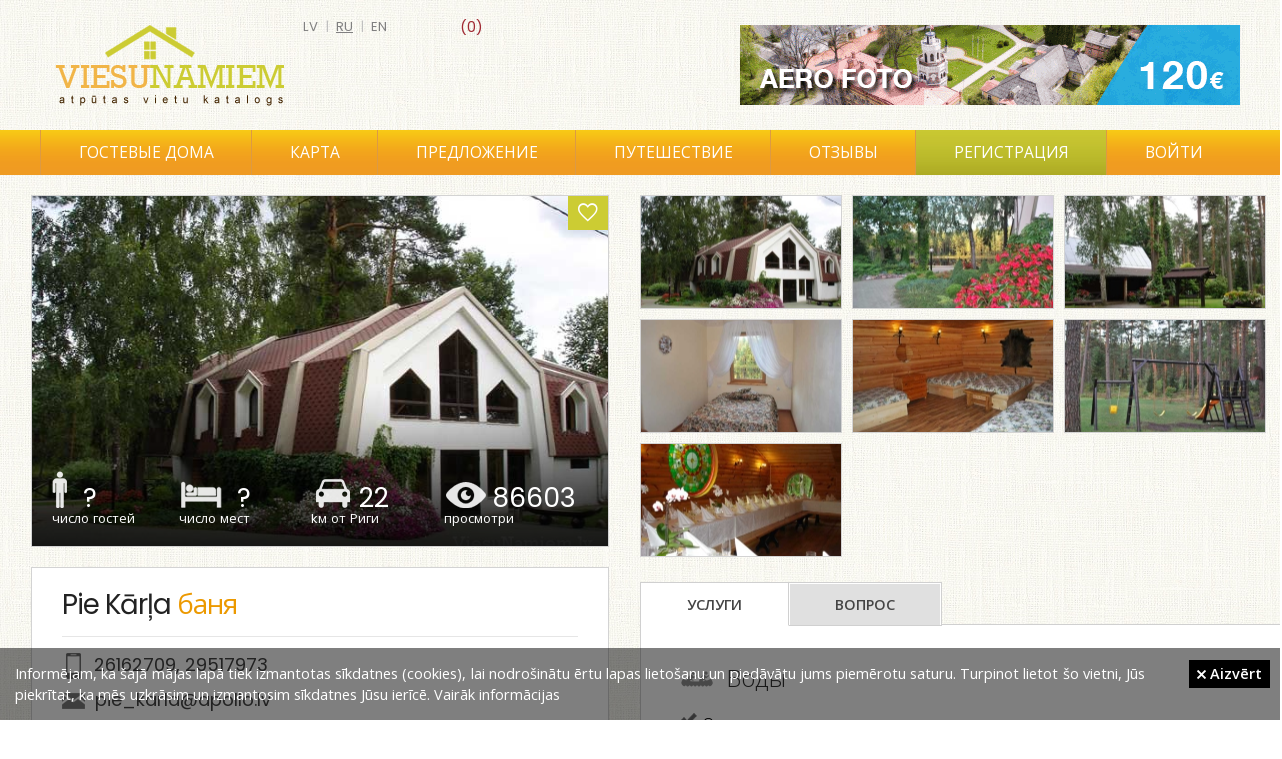

--- FILE ---
content_type: text/html; charset=UTF-8
request_url: https://viesunamiem.lv/ru/pie-karla/atsauksmes/sliktakas
body_size: 31013
content:
<!DOCTYPE html>
<html lang="ru">
    <head>
        <title>Pie Kārļa, баня</title>
        <meta http-equiv="Content-Type" content = "text/html; charset=UTF-8">
      	<meta name="keywords" content="Pie Kārļa, баня">
        <meta name="description" content="Pie Kārļa, баня">
        <meta content="DIRcms.lv" name="GENERATOR">
        <meta content="viesunamiem.lv" name="AUTHOR">
        <base href="https://viesunamiem.lv/">
        <LINK REL="icon" HREF="images/favicon.ico" TYPE="image/ico">
        <meta name="viewport" content="width=device-width, initial-scale=0.43">
        <meta name="google-site-verification" content="rxpz5HWHCcI7MkFZy2QK_IKI2E-u0Zmmt-8KxFLmwyw">

        <meta property="og:url" content="https://viesunamiem.lv/ru/pie-karla/atsauksmes/sliktakas">
        <meta property="og:type" content="website">
        <meta property="og:title" content="Pie Kārļa, баня">
        <meta property="og:description" content="Pie Kārļa, баня">
        <meta property="og:image" content="https://viesunamiem.lv/content/images/object/6702.jpg">         
        
        <!--Pie Kārļa, баня-->
        <style>@import url("https://fonts.googleapis.com/css?family=Open+Sans:300,400,600|PT Sans Narrow:400,600|Poppins:300,400,600&amp;subset=latin,latin-ext,cyrillic")</style>
        <link href="styles/default/reset.css" rel="stylesheet" type="text/css" media="screen">
        <link href="styles/default/style.css?1" rel="stylesheet" type="text/css" media="screen">
        <link href="styles/default/ionicons.min.css" rel="stylesheet" type="text/css" media="screen">
        <link href="styles/default/fancybox/jquery.fancybox.css" rel="stylesheet" type="text/css" media="screen">
        <link href="styles/default/bxslider/jquery.bxslider.css" rel="stylesheet" type="text/css" media="screen">

        <link type="text/css" rel="stylesheet" href="sys/lightgallery/css/lightgallery.css ">
        <link type="text/css" rel="stylesheet" href="sys/lightgallery/css/lightgallery-bundle.min.css">
        
        <link href="styles/default/print.css" rel="stylesheet" type="text/css" media="print">
        <!--[if IE]>
           <style type="text/css">
              .directions_url {display:none}
           </style>
        <![endif]-->
        <script src="jscripts/jquery-1.3.2.min.js"></script>
        <script src="jscripts/jquery.qtip-1.0.0-rc3.min.js"></script>
        <script src="jscripts/jquery.fancybox-1.3.0.js"></script>
        <script src="jscripts/jquery.easing.1.3.js"></script>
        <script src="jscripts/jquery.scrollTo-min.js"></script>
        <script src="jscripts/webtool.aim.js"></script>
        <script src="jscripts/iframe.js"></script>
      	<script src="jscripts/klass.min.js"></script>

        <script src="sys/lightgallery/lightgallery.min.js"></script>
        <script src="sys/lightgallery/plugins/thumbnail/lg-thumbnail.min.js"></script>

        <!-- bxslider slider -->
        <script src="jscripts/jquery.bxslider.min.js"></script>

        <script src="jscripts/jscripts.js"></script>
    </head>
        <body>
                <div id="wrapper">
            <div id="main">
                 <div id="head">
                     <a href="/" id="logo"></a>
                     <a id="fav_memo" class=" size-18" href="ru/memo"><span> (0)</span></a><div id="languages"><a href="/pie-karla" >lv</a> | <a href="ru/pie-karla" class="current">ru</a> | <a href="en/pie-karla" >en</a> </div><a id="top_banner" title="aero foto un video" href="http://skycam.lv" target="_blank" onclick="_gaq.push(['_trackEvent','Banner','Top','top_banner_aero'])" style="background-image:url('content/banners/top_banner_aero.gif')"></a>                  </div>
                  <div id="topmenu_wrap">
                     <div id="topmenu_container">
                        <ul id="topmenu">
                            <li class="katalogs" ><a href="ru/gostevie-doma">Гостевые дома</a></li><li ><a href="ru/karta-latvii">﻿Карта</a></li><li ><a href="ru/gostevoj-dom-predlozenie">Предложение</a></li><li ><a href="ru/traveling">Путешествие</a></li><li ><a href="ru/otzivi">Отзывы</a></li><li class="registreties" ><a href="ru/registreties">Регистрация</a></li><li><a class="login_popup" href="login" title="войти"><span>войти</span></a></li>                        </ul>
                        <div id="katalogs">
                              <div class="katalogs_block"><a href="gostevie-doma-latvia" style="background-image:url(content/files/viesu-nami.jpg)"><span class="at">Гостевые дома (308)</span></a><a href="kompleksi-otdiha-latvia" style="background-image:url(content/files/atputas-kompleksi.jpg)"><span class="at">Комплексы отдыха (131)</span></a><a style="margin-right:0;background-image:url(content/files/pirtis.jpg)" href="bani-latvia"><span class="at">Бани (67)</span></a><a href="kempingi-latvia" style="background-image:url(content/files/kempingi.jpg)"><span class="at">Кемпинги (74)</span></a><a href="doma-otdiha-latvia" style="background-image:url(content/files/brivdienu-majas.jpg)"><span class="at">Дома отдыха (231)</span></a><a style="margin-right:0;background-image:url(content/files/lauku-majas.jpg)" href="zagorodnije-doma-latvia"><span class="at">Загородные дома (34)</span></a><a href="mesto-otdiha-latvia" style="background-image:url(content/files/atputas-vietas.jpg)"><span class="at">Место отдыха (50)</span></a><a href="oteli-latvia" style="background-image:url(content/files/viesnicas.jpg)"><span class="at">Отели (102)</span></a><a style="margin-right:0;background-image:url(content/files/pilis-muizas.jpg)" href="zamki-usadbi-latvia"><span class="at">Замки, усадьбы (28)</span></a></div>                        </div>
                    </div>
                  </div>
                  <div id="wrap" ><div style="width:320px; padding-right:15px" id="right"><div id="othertitle">Другие места поблизости</div><a class="otherobject" href="ru/100-atputa" style="background-image: url('content/images/objectcomb/1199.jpg')"><span>100% Atpūta</span></a><a class="otherobject" href="ru/upesruki" style="background-image: url('content/images/objectcomb/911.jpg')"><span>Upesrūķi</span></a><a class="otherobject" href="ru/medaji" style="background-image: url('content/images/objectcomb/1312.jpg')"><span>Medāji</span></a><a class="otherobject" href="ru/365brivdienas" style="background-image: url('content/images/objectcomb/1708.jpg')"><span>365 Brivdienas</span></a><a class="otherobject" href="ru/pirts-vilcini" style="background-image: url('content/images/objectcomb/1867.jpg')"><span> Vilciņi</span></a><a class="otherobject" href="ru/paintball" style="background-image: url('content/images/objectcomb/1862.jpg')"><span>Jugland</span></a><a class="otherobject" href="ru/kali" style="background-image: url('content/images/objectcomb/946.jpg')"><span>Kāli</span></a><a class="otherobject" href="ru/liepkalni" style="background-image: url('content/images/objectcomb/1759.jpg')"><span>Liepkalni</span></a><a class="otherobject" href="ru/ligas" style="background-image: url('content/images/objectcomb/1203.jpg')"><span>Līgas</span></a><a class="otherobject" href="ru/svetkupils" style="background-image: url('content/images/objectcomb/2995.jpg')"><span>Svētku pils</span></a></div><div id="content" style="margin:0em 320px 3em 0em"><style>
@media (max-width: 1650px) {
  #right {display: none}
  #content {margin-right: 0 !important}
  .obj_detail .left {width: 50%}
  .obj_detail .right {margin-right: 0 !important; width: 50%}
  .fancybox, .virtualature {height: 150px !important)
}
</style>
<div class="obj_detail"><div class="left" itemscope itemtype="http://schema.org/Place"><div id="obj_headimg" style="background-image: url(content/images/object/6702.jpg)"><a id="memo" class="ion-android-favorite-outline size-24" href="#" onclick="$.post('sys/ajax_memo.php', {id: 256}, function(resp){$('#fav_memo span').text(' ('+resp+')'); if(resp < 1){$('#memo').removeClass('ion-android-favorite').addClass('ion-android-favorite-outline');$('#fav_memo').removeClass('ion-android-favorite').addClass('ion-android-favorite-outline')}else{$('#memo').removeClass('ion-android-favorite-outline').addClass('ion-android-favorite');$('#fav_memo').removeClass('ion-android-favorite-outline').addClass('ion-android-favorite')} }); return false"></a>
          <div id="obj_block">
              <div class="object_block" id="obw1"><img alt="viesu skaits" src="images/object_icon1.png"><div class="object_number"><span style="padding-left:10px"></span>?</div><div class="object_sub">число гостей</div></div>
              <div class="object_block" id="obw2"><img alt="gultas vietas" src="images/object_icon2.png"><div class="object_number"><span style="padding-left:10px"></span>?</div><div class="object_sub">число мест</div></div>
              <a class="object_block" id="obw3" style="text-decoration: none" href="https://maps.google.com/?saddr=Current+Location&daddr=56.916117015735615,24.40983517956704" target="_blank"><img alt="marsruts" src="images/object_icon3.png"><div class="object_number">22</div><div class="object_sub">kм от Риги</div></a>
              <div class="object_block" id="obw4"><img alt="skatits" src="images/object_icon4.png"><div class="object_number">86603</div><div class="object_sub">просмотри</div></div>
          </div>
      </div><div id="obj_contact"><h1 itemprop="name">Pie Kārļa <span class="subt">баня</span></h1><div id="title_line"></div><div class="kontakts"><img src="images/telefons.png" alt="telefons" style="padding: 0 3px 0 4px"><a href="tel:26162709">26162709</a>, <a href="tel:29517973">29517973</a></div><div class="kontakts"><img src="images/epasts.png" alt="epasts"><a href="mailto:pie_karla@apollo.lv">pie_karla@apollo.lv</a></div><table class="contact"><tr><td class="contactt">Адресс</td><td class="contacti" itemprop="address"><img class="cicon" src="images/icon_address.png" alt="address"> Salaspils novads, Kārļi</td></tr><tr><td class="contactt">Маршрут</td><td class="contacti2"><b>22 km</b> <a href="https://maps.google.com/?saddr=Current+Location&daddr=56.916117015735615,24.40983517956704" target="_blank" title="Маршрут из Риги до Pie Kārļa">из Риги до гостевой дом</a></td></tr></table><p class="text" itemprop="description">Piedāvājam atpūsties viesu namā priežu meža ielokā, pie ezera, 20 minūšu braucienā no Rīgas.<br>Telpas banketu rīkošanai 10-70 personām, ar daļēju izguldināšanu.<br>Ar malku kurināma pirts.<br>Labiekārtota teritorija.</p></div><div id="map_no_rigas_wrap"><a class="btn" href="https://maps.google.com/?saddr=Current+Location&daddr=56.916117015735615,24.40983517956704" target="_blank">Google Maps</a> <a class="btn" href="https://waze.com/ul?ll=56.916117015735615,24.40983517956704&navigate=yes" target="_blank">Waze</a></div><div id="map" itemprop="geo" itemscope itemtype="http://schema.org/GeoCoordinates"><meta itemprop="latitude" content="56.916117015735615"><meta itemprop="longitude" content="24.40983517956704"><link rel="stylesheet" href="sys/leaflet/leaflet.css">
<script src="sys/leaflet/leaflet.js"></script>
<script>
    var map = L.map('map').setView([56.916117015735615,24.40983517956704], 8);

    L.tileLayer('https://{s}.tile.openstreetmap.org/{z}/{x}/{y}.png', {
        attribution: '&copy; <a href="https://www.openstreetmap.org/copyright">OpenStreetMap</a> contributors'
    }).addTo(map);

    L.marker([56.916117015735615,24.40983517956704]).addTo(map).bindPopup('Pie Kārļa, баня');
</script>
</div></div><div class="right"><div id="images_wrap"><a class="fancybox" href="content/images/object/6702.jpg" data-src="content/images/object/6702.jpg" title="" rel="objgroup" style="background-image: url(content/images/objectsmall/6702.jpg)"><img src="content/images/object/6702.jpg" alt=" bilde Nr.1"></a><a class="fancybox" href="content/images/object/6706.jpg" data-src="content/images/object/6706.jpg" title="" rel="objgroup" style="background-image: url(content/images/objectsmall/6706.jpg)"><img src="content/images/object/6706.jpg" alt=" bilde Nr.2"></a><a class="fancybox" href="content/images/object/6710.jpg" data-src="content/images/object/6710.jpg" title="" rel="objgroup" style="background-image: url(content/images/objectsmall/6710.jpg)"><img src="content/images/object/6710.jpg" alt=" bilde Nr.3"></a><a class="fancybox" href="content/images/object/6704.jpg" data-src="content/images/object/6704.jpg" title="" rel="objgroup" style="background-image: url(content/images/objectsmall/6704.jpg)"><img src="content/images/object/6704.jpg" alt=" bilde Nr.4"></a><a class="fancybox" href="content/images/object/6705.jpg" data-src="content/images/object/6705.jpg" title="" rel="objgroup" style="background-image: url(content/images/objectsmall/6705.jpg)"><img src="content/images/object/6705.jpg" alt=" bilde Nr.5"></a><a class="fancybox" href="content/images/object/6708.jpg" data-src="content/images/object/6708.jpg" title="" rel="objgroup" style="background-image: url(content/images/objectsmall/6708.jpg)"><img src="content/images/object/6708.jpg" alt=" bilde Nr.6"></a><a class="fancybox" href="content/images/object/6709.jpg" data-src="content/images/object/6709.jpg" title="" rel="objgroup" style="background-image: url(content/images/objectsmall/6709.jpg)"><img src="content/images/object/6709.jpg" alt=" bilde Nr.7"></a></div>   <script>
      function validate_ask(thisform)
      {
          with (thisform)
          {
          if (validate_required(surname,"Введите E-почтy!")==false)
            {surname.focus();return false}
          if (validate_required(question,"Введите вопрос!")==false)
            {question.focus();return false}
          }
      }
      function validate_feedback(thisform)
      {
          with (thisform)
          {
          if (validate_required(text,"Ievadiet atsauksmi")==false)
            {text.focus();return false}
          }
      }
         </script>
        <ul class="tabs">
            <li><a href="#tab1">Услуги</a></li><li id="question_tab"><a href="#tab3">Вопрос</a></li>        </ul>
        <div class="tab_container">
            <div id="tab1" class="tab_content"><div class="wrap_tips3"><div id="pak_group_id4" class="pak_title">Воды</div><label class="tips2"><img src="images/check.png" style="margin:3px 3px 0 0" alt="check"> Озеро</label><div style="clear:left"></div></div><div class="wrap_tips3"><div id="pak_group_id1" class="pak_title">Услуги</div><label class="tips2"><img src="images/check.png" style="margin:3px 3px 0 0" alt="check"> Сауна</label><div style="clear:left"></div></div><div class="wrap_tips3"><div id="pak_group_id2" class="pak_title">Оборудование</div><label class="tips2"><img src="images/check.png" style="margin:3px 3px 0 0" alt="check"> Банкетный зал</label><div style="clear:left"></div></div></div><table class="servicew"></table>            <div id="tab3" class="tab_content">
                                <div class="kontaktforma askform">
                    <p class="normal_weight">Ваш вопрос будет отправлен на е-мейл</p>
                    <form method="post" action="index.php" onsubmit="return validate_ask(this)">
                        <input type="hidden" name="action" value="question">
                        <input type="hidden" name="lang" value="ru">
                        <input type="hidden" name="dir" value="vieta">
                        <input type="hidden" name="id" value="256">
                        Имя<br>
                        <input style="margin:5px 0 10px 0" type="text" name="name" size="30" value=""><br>
                        E-почта<span class="required">*</span><br>
                        <input style="margin:5px 0 10px 0" type="text" name="surname" size="30" value=""><br>
                        Вопросы<span class="required">*</span><br>
                        <textarea style="margin:5px 0 10px 0; width:98%" name="question" rows="4"></textarea><br>
                        <input type="submit" value="    Отправить    " name="submit" class="btn_default"><br>
                        <br>
                        <span class="required">*</span> <span class="normal_weight">Обязательные поля</span>
                    </form>
                </div>
                            </div>
                    </div>

        <div style="clear:left"></div>
        <div style="overflow:hidden"><div id="sort_feedback" style="margin: 30px 0 0 0"><b>Сортировать отзывы</b> <a href="ru/pie-karla/atsauksmes/labakas" >лучшее</a><a href="ru/pie-karla/atsauksmes/sliktakas" style="font-weight:bold">худшее</a><a href="ru/pie-karla/atsauksmes/jaunakas" >новейшее</a></div><h2 style="margin: 30px 0 0 0; width:140px; float:left">Отзывы</h2></div><div id="wrap_feedback"><div class="feedback"><div class="infoblock"><span><span class="name">Iveta</span></span><span class="datetime">03.09.2013 23:35</span></div><div class="text">Fantastiska teritorija , ļoti labs viesu nams.Paldies saimniekiem par labi nosvinētajām kāzām.</div><div class="vote_wrap"><a onclick='$.ajax({url: "sys/vote.php?action=down&fid=891", success: function(response){$("#votedown1").html(response);}, dataType: "html"}); $("#votedown1").addClass("vote_down2"); $("#voteup1").addClass("vote_up2"); return false;' href="#" class="vote_down" id="votedown1">24</a><a onclick='$.ajax({url: "sys/vote.php?action=up&fid=891", success: function(response){$("#voteup1").html(response);}, dataType: "html"}); $("#votedown1").addClass("vote_down2"); $("#voteup1").addClass("vote_up2"); return false;' href="#" class="vote_up" id="voteup1">19</a></div></div><div class="feedback"><div class="infoblock"><span><span class="name">Sneg</span></span><span class="datetime">16.08.2015 18:53</span></div><div class="text">Отличное место!Отдых получился замечательный!!Но был небольшой минус,хозяйка грубо очень разговаривала,а работая в сфере обслуживания надо быть более доброжелательным что-ли,а тетка немного с закидонами и  подпортила настроение :&#40;&#40;&#40;</div><div class="vote_wrap"><a onclick='$.ajax({url: "sys/vote.php?action=down&fid=2044", success: function(response){$("#votedown2").html(response);}, dataType: "html"}); $("#votedown2").addClass("vote_down2"); $("#voteup2").addClass("vote_up2"); return false;' href="#" class="vote_down" id="votedown2">15</a><a onclick='$.ajax({url: "sys/vote.php?action=up&fid=2044", success: function(response){$("#voteup2").html(response);}, dataType: "html"}); $("#votedown2").addClass("vote_down2"); $("#voteup2").addClass("vote_up2"); return false;' href="#" class="vote_up" id="voteup2">27</a></div></div><div class="feedback"><div class="infoblock"><span><span class="name">Diana</span></span><span class="datetime">11.04.2014 11:39</span></div><div class="text">Jauka un romantiska vieta kaazaam. Paldies saimniekiem par viesmiiliibu. kopaa ap 50 cilveekiem banketu zaalee ieruumeejaas bez probleemaam.</div><div class="vote_wrap"><a onclick='$.ajax({url: "sys/vote.php?action=down&fid=1227", success: function(response){$("#votedown3").html(response);}, dataType: "html"}); $("#votedown3").addClass("vote_down2"); $("#voteup3").addClass("vote_up2"); return false;' href="#" class="vote_down" id="votedown3">9</a><a onclick='$.ajax({url: "sys/vote.php?action=up&fid=1227", success: function(response){$("#voteup3").html(response);}, dataType: "html"}); $("#votedown3").addClass("vote_down2"); $("#voteup3").addClass("vote_up2"); return false;' href="#" class="vote_up" id="voteup3">16</a></div></div><div class="feedback"><div class="infoblock"><span><span class="name">jelena</span></span><span class="datetime">23.06.2012 16:38</span></div><div class="text">superiga vietina! trs ezars kyr var peldeties pec loti labas pirts.</div><div class="vote_wrap"><a onclick='$.ajax({url: "sys/vote.php?action=down&fid=317", success: function(response){$("#votedown4").html(response);}, dataType: "html"}); $("#votedown4").addClass("vote_down2"); $("#voteup4").addClass("vote_up2"); return false;' href="#" class="vote_down" id="votedown4">8</a><a onclick='$.ajax({url: "sys/vote.php?action=up&fid=317", success: function(response){$("#voteup4").html(response);}, dataType: "html"}); $("#votedown4").addClass("vote_down2"); $("#voteup4").addClass("vote_up2"); return false;' href="#" class="vote_up" id="voteup4">18</a></div></div><div class="feedback"><div class="infoblock"><span><span class="name">Eduard</span></span><span class="datetime">18.06.2015 20:24</span></div><div class="text">Dobrin denj, na 11.06.15.  u vas estj gostevoj dom na banket 25 chelovek ?
Zelateljno s spaljnimi mestami i banej.
Zdu otveta
Eduard</div><div class="vote_wrap"><a onclick='$.ajax({url: "sys/vote.php?action=down&fid=1915", success: function(response){$("#votedown5").html(response);}, dataType: "html"}); $("#votedown5").addClass("vote_down2"); $("#voteup5").addClass("vote_up2"); return false;' href="#" class="vote_down" id="votedown5">7</a><a onclick='$.ajax({url: "sys/vote.php?action=up&fid=1915", success: function(response){$("#voteup5").html(response);}, dataType: "html"}); $("#votedown5").addClass("vote_down2"); $("#voteup5").addClass("vote_up2"); return false;' href="#" class="vote_up" id="voteup5">9</a></div></div><div class="feedback"><div class="infoblock"><span><span class="name">Dmitry</span></span><span class="datetime">13.10.2017 15:25</span></div><div class="text">Уже в течении 15 лет там отдыхаем. Шикарное место и относительно недорого. Хозяева всегда идут навстречу нашим просьбам. Крайне советую для хорошего отдыха.</div><div class="vote_wrap"><a onclick='$.ajax({url: "sys/vote.php?action=down&fid=3234", success: function(response){$("#votedown6").html(response);}, dataType: "html"}); $("#votedown6").addClass("vote_down2"); $("#voteup6").addClass("vote_up2"); return false;' href="#" class="vote_down" id="votedown6">6</a><a onclick='$.ajax({url: "sys/vote.php?action=up&fid=3234", success: function(response){$("#voteup6").html(response);}, dataType: "html"}); $("#votedown6").addClass("vote_down2"); $("#voteup6").addClass("vote_up2"); return false;' href="#" class="vote_up" id="voteup6">13</a></div></div><div class="feedback"><div class="infoblock"><span><span class="name">Kristīne</span></span><span class="datetime">09.07.2018 18:53</span></div><div class="text">Фантастмческое место.Тишина,озеро.Чисто,уютно.Отдыхаем на протяжении 17 лет.Как и дни рождения так и просто с компанией.
Баня хорошая...все супер.
Хозчин замечательный человек.
Снимаем сруб до 15 чел.
Всем советую.</div><div class="vote_wrap"><a onclick='$.ajax({url: "sys/vote.php?action=down&fid=3557", success: function(response){$("#votedown7").html(response);}, dataType: "html"}); $("#votedown7").addClass("vote_down2"); $("#voteup7").addClass("vote_up2"); return false;' href="#" class="vote_down" id="votedown7">4</a><a onclick='$.ajax({url: "sys/vote.php?action=up&fid=3557", success: function(response){$("#voteup7").html(response);}, dataType: "html"}); $("#votedown7").addClass("vote_down2"); $("#voteup7").addClass("vote_up2"); return false;' href="#" class="vote_up" id="voteup7">4</a></div></div><div class="feedback"><div class="infoblock"><span><span class="name">Edgars</span></span><span class="datetime">13.03.2022 21:45</span></div><div class="text">Esmu bijis vairākas reizes bija labi  Iesaku citiem ari</div><div class="vote_wrap"><a onclick='$.ajax({url: "sys/vote.php?action=down&fid=4838", success: function(response){$("#votedown8").html(response);}, dataType: "html"}); $("#votedown8").addClass("vote_down2"); $("#voteup8").addClass("vote_up2"); return false;' href="#" class="vote_down" id="votedown8">0</a><a onclick='$.ajax({url: "sys/vote.php?action=up&fid=4838", success: function(response){$("#voteup8").html(response);}, dataType: "html"}); $("#votedown8").addClass("vote_down2"); $("#voteup8").addClass("vote_up2"); return false;' href="#" class="vote_up" id="voteup8">3</a></div></div><div class="feedback"><div class="infoblock"><span></span><span class="datetime">19.08.2022 09:56</span></div><div class="text">Уже 20 лет, на все торжества заказываем эти помещения. Очень красиво, гостеприимные хозяева!
Большое спасибо!</div><div class="vote_wrap"><a onclick='$.ajax({url: "sys/vote.php?action=down&fid=5043", success: function(response){$("#votedown9").html(response);}, dataType: "html"}); $("#votedown9").addClass("vote_down2"); $("#voteup9").addClass("vote_up2"); return false;' href="#" class="vote_down" id="votedown9">0</a><a onclick='$.ajax({url: "sys/vote.php?action=up&fid=5043", success: function(response){$("#voteup9").html(response);}, dataType: "html"}); $("#votedown9").addClass("vote_down2"); $("#voteup9").addClass("vote_up2"); return false;' href="#" class="vote_up" id="voteup9">0</a></div></div><div class="feedback"><div class="infoblock"><span></span><span class="datetime">19.08.2022 16:00</span></div><div class="text">Уже 20 лет, на все торжества заказываем эти помещения. Очень красиво, гостеприимные хозяева!
Большое спасибо!</div><div class="vote_wrap"><a onclick='$.ajax({url: "sys/vote.php?action=down&fid=5044", success: function(response){$("#votedown10").html(response);}, dataType: "html"}); $("#votedown10").addClass("vote_down2"); $("#voteup10").addClass("vote_up2"); return false;' href="#" class="vote_down" id="votedown10">0</a><a onclick='$.ajax({url: "sys/vote.php?action=up&fid=5044", success: function(response){$("#voteup10").html(response);}, dataType: "html"}); $("#votedown10").addClass("vote_down2"); $("#voteup10").addClass("vote_up2"); return false;' href="#" class="vote_up" id="voteup10">3</a></div></div></div><div class="kontaktforma feedback_forma">
                
                <form method="post" action="index.php" onsubmit="return validate_feedback(this)">
                    <input type="hidden" name="action" value="feedback">
                    <input type="hidden" name="lang" value="ru">
                    <input type="hidden" name="dir" value="vieta">
                    <input type="hidden" name="id" value="256">
                    Имя<br>
                    <input style="margin: 0 0 10px 0" type="text" name="name" size="30" value=""><br>
                    Отзывы<span class="required">*</span><br>
                    <textarea style="margin: 0 0 10px 0; width:98%" name="text" rows="5"></textarea><br>
                    <div style="float:left"><input type="submit" value="    Добавить    " name="submit" class="btn_default" style="padding: 5px 10px"><br></div>
                    <div style="float:right"><span class="required">*</span> <span class="normal_weight">Обязательные поля</span></div>
                    <div style="clear:both"></div>
                </form>
            </div></div><div style="clear:both"></div></div></div><div>            </div>
            <div class="push"></div>
        </div>
        <div id="footer_wrap">
            <div id="bottom_links">
            <a href="gostevie-doma-latvia">гостевые дома</a><a href="kompleksi-otdiha-latvia">комплексы отдыха</a><a href="doma-otdiha-latvia">дома отдыха</a><a href="oteli-latvia">отели</a><a href="kempingi-latvia">кемпинги</a><a href="zagorodnije-doma-latvia">загородные дома</a><a href="mesto-otdiha-latvia">место отдыха</a><a href="bani-latvia">бани</a><a href="zamki-usadbi-latvia">замки, усадьбы</a><a href="hosteli-latvia">хостели</a>            </div>
            <div id="footerc">
                <div id="footer">﻿<span id="copyright">©2022 Copyright | All rights reserved. E-mail: <a href="mailto:info@viesunamiem.lv">info@viesunamiem.lv</a></span>
<a style="margin-left:60px" href="ru/o-nas">О нас</a><a style="margin-left:30px" href="pro">PRO</a><a style="margin-left:30px" href="ru/reklama">Реклама</a><a href="#" onclick="popup_win_rules('pravila'); return false;" style="margin-left:30px">Правила</a><a style="margin-left:30px" href="ru/sikdatnes">Privacy Policy</a><a style="margin-left:30px" href="lv/atputa/atputa-laukos">Atpūta</a></div>
                <div id="powered_by"><a target="_blank" href="http://www.dircms.lv">mājas lapa</a> & <a target="_blank" href="http://webdizaini.lv">dizains</a></div>
            </div>
            <div class="share" style="top: 40px; right: 20px">
                <a target="_blank" href="https://www.facebook.com/pages/Viesunamiem/173207096083413" class="facebook" onclick="_gaq.push(['_trackEvent','Social','Bottom','Facebook'])"><span>Facebook</span></a>
                <a target="_blank" href="https://twitter.com/viesunamiem" class="twitter" onclick="_gaq.push(['_trackEvent','Social','Bottom','Twitter'])"><span>Twitter</span></a>
            </div>
            <div id="cookie"><p>Informējam, ka šajā mājas lapā tiek izmantotas sīkdatnes (cookies), lai nodrošinātu ērtu lapas lietošanu un piedāvātu jums piemērotu saturu. Turpinot lietot šo vietni, Jūs piekrītat, ka mēs uzkrāsim un izmantosim sīkdatnes Jūsu ierīcē. <a href="lv/sikdatnes" target="_new">Vairāk informācijas</a></p><a href="#" class="piekritu" onclick="$.post('sys/ajax_memo.php?action=accept_cookie');$('#cookie').hide(); return false;"><i class="ion-close size-12"></i> Aizvērt</a></div><script>
(function(i,s,o,g,r,a,m){i['GoogleAnalyticsObject']=r;i[r]=i[r]||function(){
(i[r].q=i[r].q||[]).push(arguments)},i[r].l=1*new Date();a=s.createElement(o),
m=s.getElementsByTagName(o)[0];a.async=1;a.src=g;m.parentNode.insertBefore(a,m)
})(window,document,'script','https://www.google-analytics.com/analytics.js','ga');

ga('create', 'UA-3133180-6', 'auto');
ga('send', 'pageview');
</script>
        </div>
    </body>
</html>


--- FILE ---
content_type: application/javascript
request_url: https://viesunamiem.lv/jscripts/jquery.fancybox-1.3.0.js
body_size: 6686
content:
/*
 * FancyBox - jQuery Plugin
 * Simple and fancy lightbox alternative
 *
 * Copyright (c) 20010 Janis Skarnelis
 * Examples and documentation at: http://fancybox.net
 *
 * Version: 1.3.0 (02/02/2010)
 * Requires: jQuery v1.3+
 *
 * Dual licensed under the MIT and GPL licenses:
 *   http://www.opensource.org/licenses/mit-license.php
 *   http://www.gnu.org/licenses/gpl.html
 */

;(function($) {

	var tmp, loading, overlay, wrap, outer, inner, content, close, nav_left, nav_right;

	var selectedIndex = 0, selectedOpts = {}, selectedArray = [], currentIndex = 0, currentOpts = {}, currentArray = [];

	var ajaxLoader = null, imgPreloader = new Image, imageRegExp = /\.(jpg|gif|png|bmp|jpeg)(.*)?$/i, swfRegExp = /[^\.]\.(swf)\s*$/i;

	var loadingTimer, loadingFrame = 1;

	var start_pos, final_pos, busy = false, shadow = 20, fx = $.extend($('<div/>')[0], { prop: 0 }), titleh = 0, isIE6 = !$.support.opacity && !window.XMLHttpRequest;

	$.fn.fixPNG = function() {
		return this.each(function () {
			var image = $(this).css('backgroundImage');

			if (image.match(/^url\(["']?(.*\.png)["']?\)$/i)) {
				image = RegExp.$1;
				$(this).css({
					'backgroundImage': 'none',
					'filter': "progid:DXImageTransform.Microsoft.AlphaImageLoader(enabled=true, sizingMethod=" + ($(this).css('backgroundRepeat') == 'no-repeat' ? 'crop' : 'scale') + ", src='" + image + "')"
				}).each(function () {
					var position = $(this).css('position');
					if (position != 'absolute' && position != 'relative')
						$(this).css('position', 'relative');
				}).css('zoom', 1);
			}
		});
	};

	$.fn.fancybox = function(options) {
		$(this).data('fancybox', $.extend({}, options));

		$(this).unbind('click.fb').bind('click.fb', function(e) {
			e.preventDefault();

			if (busy) return;

			busy = true;

			$(this).blur();

			selectedArray	= [];
			selectedIndex	= 0;

			var rel = $(this).attr('rel') || '';

			if (!rel || rel == '' || rel === 'nofollow') {
				selectedArray.push(this);

			} else {
				selectedArray	= $("a[rel=" + rel + "], area[rel=" + rel + "]");
				selectedIndex	= selectedArray.index( this );
			}

			fancybox_start();

			return false;
		});

		return this;
	};

	/*

	Public Methods

	*/

	$.fancybox = function(obj, opts) {
		if (busy) return;

		busy = true;

		selectedArray	= [];
		selectedIndex	= 0;

		if ($.isArray(obj)) {
			for (var i = 0, j = obj.length; i < j; i++) {
				if (typeof obj[i] == 'object') {
					$(obj[i]).data('fancybox', $.extend({}, opts, obj[i]));
				} else {
					obj[i] = $({}).data('fancybox', $.extend({content : obj[i]}, opts));
				}
			}

			selectedArray = jQuery.merge(selectedArray, obj);

		} else {
			if (typeof obj == 'object') {
				$(obj).data('fancybox', $.extend({}, opts, obj));
			} else {
				obj = $({}).data('fancybox', $.extend({content : obj}, opts));
			}

			selectedArray.push(obj);
		}

		fancybox_start();
	};

	$.fancybox.showActivity = function() {
		clearInterval(loadingTimer);

		loading.show();
		loadingTimer = setInterval(fancybox_animate_loading, 66);
	};
	
	$.fancybox.hideActivity = function() {
		loading.hide();
	};

	$.fancybox.next = function() {
		return $.fancybox.pos( currentIndex + 1);
	};
	
	$.fancybox.prev = function() {
		return $.fancybox.pos( currentIndex - 1);
	};

	$.fancybox.pos = function(pos) {
		if (busy) return;

		pos = parseInt(pos);

		if (pos > -1 && currentArray.length > pos) {
			selectedIndex = pos;
			fancybox_start();
		}

		if (currentOpts.cyclic && currentArray.length > 1 && pos < 0) {
			selectedIndex = currentArray.length - 1;
			fancybox_start();
		}

		if (currentOpts.cyclic && currentArray.length > 1 && pos >= currentArray.length) {
			selectedIndex = 0;
			fancybox_start();
		}

		return;
	};

	$.fancybox.cancel = function() {
		if (busy) return;

		busy = true;

		$.event.trigger('fancybox-cancel');

		fancybox_abort();

		if (selectedOpts && $.isFunction(selectedOpts.onCancel)) {
			selectedOpts.onCancel(selectedArray, selectedIndex, selectedOpts);
		};

		busy = false;
	};

	// Note: within an iframe use - parent.$.fancybox.close();
	$.fancybox.close = function() {
		if (busy || wrap.is(':hidden')) return;

		busy = true;

		if (currentOpts && $.isFunction(currentOpts.onCleanup)) {
			if (currentOpts.onCleanup(currentArray, currentIndex, currentOpts) === false) {
				busy = false;
				return;
			}
		};

		fancybox_abort();

		$(close.add( nav_left ).add( nav_right )).hide();

		$('#fancybox-title').remove();

		wrap.add(inner).add(overlay).unbind();

		$(window).unbind("resize.fb scroll.fb");
		$(document).unbind('keydown.fb');

		function _cleanup() {
			overlay.fadeOut('fast');

			wrap.hide();

			$.event.trigger('fancybox-cleanup');

			inner.empty();

			if ($.isFunction(currentOpts.onClosed)) {
				currentOpts.onClosed(currentArray, currentIndex, currentOpts);
			}

			currentArray	= selectedOpts	= [];
			currentIndex	= selectedIndex	= 0;
			currentOpts		= selectedOpts	= {};

			busy = false;
		}

		inner.css('overflow', 'hidden');

		if (currentOpts.transitionOut == 'elastic') {
			start_pos = fancybox_get_zoom_from();

			var pos = wrap.position();

			final_pos = {
				top		:	pos.top ,
				left	:	pos.left,
				width	:	wrap.width(),
				height	:	wrap.height()
			};

			if (currentOpts.opacity) {
				final_pos.opacity = 1;
			}

			fx.prop = 1;

			$(fx).animate({ prop: 0 }, {
				 duration	: currentOpts.speedOut,
				 easing		: currentOpts.easingOut,
				 step		: fancybox_draw,
				 complete	: _cleanup
			});

		} else {
			wrap.fadeOut( currentOpts.transitionOut == 'none' ? 0 : currentOpts.speedOut, _cleanup);
		}
	};

	$.fancybox.resize = function() {
		if (busy || wrap.is(':hidden')) return;

		busy = true;

		var c = inner.wrapInner("<div style='overflow:auto'></div>").children();
		var h = c.height();

		wrap.css({height:	h + (currentOpts.padding * 2) + titleh});
		inner.css({height:	h});

		c.replaceWith(c.children());

		$.fancybox.center();
	};

	$.fancybox.center = function() {
		busy = true;

		var view	= fancybox_get_viewport();
		var margin	= currentOpts.margin;
		var to		= {};

		to.top	= view[3] + ((view[1] - ((wrap.height() - titleh) + (shadow * 2 ))) * 0.5);
		to.left	= view[2] + ((view[0] - (wrap.width() + (shadow * 2 ))) * 0.5);

		to.top	= Math.max(view[3] + margin, to.top);
		to.left	= Math.max(view[2] + margin, to.left);

		wrap.css(to);

		busy = false;
	};

	/*
	
	Inner Methods

	*/

	function fancybox_abort() {
		loading.hide();

		imgPreloader.onerror = imgPreloader.onload = null;
		
		if (ajaxLoader) ajaxLoader.abort();

		tmp.empty();
	};

	function fancybox_error() {
		$.fancybox('<p id="fancybox_error">The requested content cannot be loaded.<br />Please try again later.</p>', {
			'scrolling'		: 'no',
			'padding'		: 20,
			'transitionIn'	: 'none',
			'transitionOut'	: 'none'
		});
	};
	
	function fancybox_start() {
		fancybox_abort();

		var obj	= selectedArray[ selectedIndex ];

		selectedOpts = $.extend({}, $.fn.fancybox.defaults, (typeof $(obj).data('fancybox') == 'undefined' ? selectedOpts : $(obj).data('fancybox')));

		var href, type, title = obj.title || $(obj).title || selectedOpts.title || '';

		if (obj.nodeName && !selectedOpts.orig) {
			selectedOpts.orig = $(obj).children("img:first").length ? $(obj).children("img:first") : $(obj);
		}

		if (title == '' && selectedOpts.orig) title = selectedOpts.orig.attr('alt');

		if (obj.nodeName && (/^(?:javascript|#)/i).test(obj.href)) {
			href = selectedOpts.href || null;
		} else {
			href = selectedOpts.href || obj.href || null;
		}

		if (selectedOpts.type) {
			type = selectedOpts.type;

			if (!href) href = selectedOpts.content;
			
		} else if (selectedOpts.content) {
			type	= 'html';

		} else if (href) {
			if (href.match(imageRegExp)) {
				type = 'image';

			} else if (href.match(swfRegExp)) {
				type = 'swf';

			} else if ($(obj).hasClass("iframe")) {
				type = 'iframe';

			} else if (href.match(/#/)) {
				obj = href.substr(href.indexOf("#"));

				type = $(obj).length > 0 ? 'inline' : 'ajax';
			} else {
				type = 'ajax';
			}
		} else {
			type = 'inline';
		}

		selectedOpts.type	= type;
		selectedOpts.href	= href;
		selectedOpts.title	= title;

		if (selectedOpts.autoDimensions && selectedOpts.type !== 'iframe' && selectedOpts.type !== 'swf') {
			selectedOpts.width		= 'auto';
			selectedOpts.height		= 'auto';
		}

		if (selectedOpts.modal) {
			selectedOpts.overlayShow		= true;
			selectedOpts.hideOnOverlayClick	= false;
			selectedOpts.hideOnContentClick	= false;
			selectedOpts.enableEscapeButton	= false;
			selectedOpts.showCloseButton	= false;
		}

		if ($.isFunction(selectedOpts.onStart)) {
			if (selectedOpts.onStart(selectedArray, selectedIndex, selectedOpts) === false) {
				busy = false;
				return;
			}
		};

		tmp.css('padding', (shadow + selectedOpts.padding + selectedOpts.margin));

		$('.fancybox-inline-tmp').unbind('fancybox-cancel').bind('fancybox-change', function() {
			$(this).replaceWith(inner.children());
		});

		switch (type) {
			case 'html' :
				tmp.html( selectedOpts.content );

				fancybox_process_inline();
			break;

			case 'inline' :
				$('<div class="fancybox-inline-tmp" />').hide().insertBefore( $(obj) ).bind('fancybox-cleanup', function() {
					$(this).replaceWith(inner.children());
				}).bind('fancybox-cancel', function() {
					$(this).replaceWith(tmp.children());
				});

				$(obj).appendTo(tmp);

				fancybox_process_inline();
			break;

			case 'image':
				busy = false;

				$.fancybox.showActivity();

				imgPreloader = new Image;

				imgPreloader.onerror = function() {
					fancybox_error();
				}

				imgPreloader.onload = function() {
					imgPreloader.onerror = null;
					imgPreloader.onload = null;
					fancybox_process_image();
				}

				imgPreloader.src = href;
	
			break;

			case 'swf':
				var str = '';
				var emb = '';

				str += '<object classid="clsid:D27CDB6E-AE6D-11cf-96B8-444553540000" width="' + selectedOpts.width + '" height="' + selectedOpts.height + '"><param name="movie" value="' + href + '"></param>';

				$.each(selectedOpts.swf, function(name, val) {
					str += '<param name="' + name + '" value="' + val + '"></param>';
					emb += ' ' + name + '="' + val + '"';
				});

				str += '<embed src="' + href + '" type="application/x-shockwave-flash" width="' + selectedOpts.width + '" height="' + selectedOpts.height + '"' + emb + '></embed></object>';

				tmp.html(str);

				fancybox_process_inline();
			break;

			case 'ajax':
				var selector	= href.split('#', 2);
				var data		= selectedOpts.ajax.data || {};

				if (selector.length > 1) {
					href = selector[0];

					typeof data == "string" ? data += '&selector=' + selector[1] : data['selector'] = selector[1];
				}

				busy = false;
				$.fancybox.showActivity();

				ajaxLoader = $.ajax($.extend(selectedOpts.ajax, {
					url		: href,
					data	: data,
					error	: fancybox_error,
					success : function(data, textStatus, XMLHttpRequest) {
						if (ajaxLoader.status == 200) {
							tmp.html( data );
							fancybox_process_inline();
						}
					}
				}));

			break;

			case 'iframe' :
				$('<iframe id="fancybox-frame" name="fancybox-frame' + new Date().getTime() + '" frameborder="0" hspace="0" scrolling="' + selectedOpts.scrolling + '" src="' + selectedOpts.href + '"></iframe>').appendTo(tmp);

				fancybox_show();
			break;
		}
	};

	function fancybox_process_image() {
		busy = true;

		selectedOpts.width	= imgPreloader.width;
		selectedOpts.height	= imgPreloader.height;

		$("<img />").attr({
			'id'	: 'fancybox-img',
			'src'	: imgPreloader.src,
			'alt'	: selectedOpts.title
		}).appendTo( tmp );

		fancybox_show();
	};

	function fancybox_process_inline() {
		tmp.width(	selectedOpts.width );
		tmp.height(	selectedOpts.height );

		if (selectedOpts.width	== 'auto') selectedOpts.width	= tmp.width();
		if (selectedOpts.height	== 'auto') selectedOpts.height	= tmp.height();

		fancybox_show();
	};

	function fancybox_show() {
		loading.hide();

		if (wrap.is(":visible") && $.isFunction(currentOpts.onCleanup)) {
			if (currentOpts.onCleanup(currentArray, currentIndex, currentOpts) === false) {
				$.event.trigger('fancybox-cancel');

				busy = false;
				return;
			}
		};

		currentArray	= selectedArray;
		currentIndex	= selectedIndex;
		currentOpts		= selectedOpts;

		inner.get(0).scrollTop	= 0;
		inner.get(0).scrollLeft	= 0;

		if (currentOpts.overlayShow) {
			if (isIE6) {
				$('select:not(#fancybox-tmp select)').filter(function() {
					return this.style.visibility !== 'hidden';
				}).css({'visibility':'hidden'}).one('fancybox-cleanup', function() {
					this.style.visibility = 'inherit';
				});
			}

			overlay.css({
				'background-color'	: currentOpts.overlayColor,
				'opacity'			: currentOpts.overlayOpacity
			}).unbind().show();
		}

		final_pos = fancybox_get_zoom_to();

		fancybox_process_title();

		if (wrap.is(":visible")) {
			$( close.add( nav_left ).add( nav_right ) ).hide();

			var pos = wrap.position();

			start_pos = {
				top		:	pos.top ,
				left	:	pos.left,
				width	:	wrap.width(),
				height	:	wrap.height()
			};

			var equal = (start_pos.width == final_pos.width && start_pos.height == final_pos.height);

			inner.fadeOut(currentOpts.changeFade, function() {
				$.event.trigger('fancybox-change');

				inner.css({
						top			: currentOpts.padding,
						left		: currentOpts.padding,
						width		: Math.max(start_pos.width	- (currentOpts.padding * 2), 1),
						height		: Math.max(start_pos.height	- (currentOpts.padding * 2), 1)
					})
					.empty()
					.css('overflow', 'hidden');

				function finish_resizing() {
					inner.html( tmp.contents() ).fadeIn(currentOpts.changeFade, _finish);
				}

				fx.prop = 0;

				$(fx).animate({ prop: 1 }, {
					 duration	: equal ? 0 : currentOpts.changeSpeed,
					 easing		: currentOpts.easingChange,
					 step		: fancybox_draw,
					 complete	: finish_resizing
				});
			});

			return;
		}

		wrap.css('opacity', 1);

		if (currentOpts.transitionIn == 'elastic') {
			start_pos = fancybox_get_zoom_from();

			inner.css({
					top			: currentOpts.padding,
					left		: currentOpts.padding,
					width		: Math.max(start_pos.width	- (currentOpts.padding * 2), 1),
					height		: Math.max(start_pos.height	- (currentOpts.padding * 2), 1)
				})
				.html( tmp.contents() );

			wrap.css(start_pos).show();

			if (currentOpts.opacity) final_pos.opacity = 0;

			fx.prop = 0;

			$(fx).animate({ prop: 1 }, {
				 duration	: currentOpts.speedIn,
				 easing		: currentOpts.easingIn,
				 step		: fancybox_draw,
				 complete	: _finish
			});

		} else {
			inner.css({
					top			: currentOpts.padding,
					left		: currentOpts.padding,
					width		: Math.max(final_pos.width	- (currentOpts.padding * 2), 1),
					height		: Math.max(final_pos.height	- (currentOpts.padding * 2) - titleh, 1)
				})
				.html( tmp.contents() );

			wrap.css( final_pos ).fadeIn( currentOpts.transitionIn == 'none' ? 0 : currentOpts.speedIn, _finish );
		}
	};

	function fancybox_draw(pos) {
		var width	= Math.round(start_pos.width	+ (final_pos.width	- start_pos.width)	* pos);
		var height	= Math.round(start_pos.height	+ (final_pos.height	- start_pos.height)	* pos);

		var top		= Math.round(start_pos.top	+ (final_pos.top	- start_pos.top)	* pos);
		var left	= Math.round(start_pos.left	+ (final_pos.left	- start_pos.left)	* pos);

		wrap.css({
			'width'		: width		+ 'px',
			'height'	: height	+ 'px',
			'top'		: top		+ 'px',
			'left'		: left		+ 'px'
		});

		width	= Math.max(width - currentOpts.padding * 2, 0);
		height	= Math.max(height - (currentOpts.padding * 2 + (titleh * pos)), 0);

		inner.css({
			'width'		: width		+ 'px',
			'height'	: height	+ 'px'
		});

		if (typeof final_pos.opacity !== 'undefined') wrap.css('opacity', (pos < 0.5 ? 0.5 : pos));
	};

	function _finish() {
		inner.css('overflow', overflow = (currentOpts.scrolling == 'auto' ? (currentOpts.type == 'image' || currentOpts.type == 'iframe' || currentOpts.type == 'swf' ? 'hidden' : 'auto') : (currentOpts.scrolling == 'yes' ? 'auto' : 'visible')));

		if (!$.support.opacity) {
			inner.get(0).style.removeAttribute('filter');
			wrap.get(0).style.removeAttribute('filter');
		}

		$('#fancybox-title').show();

		if (currentOpts.hideOnContentClick)	inner.one('click',		$.fancybox.close);
		if (currentOpts.hideOnOverlayClick)	overlay.one('click',	$.fancybox.close);

		if (currentOpts.showCloseButton) close.show();

		fancybox_set_navigation();

		$(window).bind("resize.fb", $.fancybox.center);

		currentOpts.centerOnScroll ? $(window).bind("scroll.fb", $.fancybox.center) : $(window).unbind("scroll.fb");

		if ($.isFunction(currentOpts.onComplete)) currentOpts.onComplete(currentArray, currentIndex, currentOpts);

		busy = false;

		fancybox_preload_images();
	};

	function fancybox_get_zoom_to() {
		var view	= fancybox_get_viewport();
		var to		= {};

		var margin = currentOpts.margin;
		var resize = currentOpts.autoScale;

		var horizontal_space	= (shadow + margin) * 2 ;
		var vertical_space		= (shadow + margin) * 2 ;
		var double_padding		= (currentOpts.padding * 2);

		if (currentOpts.width.toString().indexOf('%') > -1) {
			to.width = ((view[0] * parseFloat(currentOpts.width)) / 100) - (shadow * 2) ;
			resize = false;

		} else {
			to.width = currentOpts.width + double_padding;
		}

		if (currentOpts.height.toString().indexOf('%') > -1) {
			to.height = ((view[1] * parseFloat(currentOpts.height)) / 100) - (shadow * 2);
			resize = false;

		} else {
			to.height = currentOpts.height + double_padding;
		}

		if (resize && (to.width > (view[0] - horizontal_space) || to.height > (view[1] - vertical_space))) {
			if (selectedOpts.type == 'image' || selectedOpts.type == 'swf') {
				horizontal_space	+= double_padding;
				vertical_space		+= double_padding;

				var ratio = Math.min(Math.min( view[0] - horizontal_space, currentOpts.width) / currentOpts.width, Math.min( view[1] - vertical_space, currentOpts.height) / currentOpts.height);

				to.width	= Math.round(ratio * (to.width	- double_padding)) + double_padding;
				to.height	= Math.round(ratio * (to.height	- double_padding)) + double_padding;

			} else {
				to.width	= Math.min(to.width,	(view[0] - horizontal_space));
				to.height	= Math.min(to.height,	(view[1] - vertical_space));
			}
		}

		to.top	= view[3] + ((view[1] - (to.height	+ (shadow * 2 ))) * 0.5);
		to.left	= view[2] + ((view[0] - (to.width	+ (shadow * 2 ))) * 0.5);

		if (currentOpts.autoScale == false) {
			to.top	= Math.max(view[3] + margin, to.top);
			to.left	= Math.max(view[2] + margin, to.left);
		}

		return to;
	};

	function fancybox_get_zoom_from() {
		var orig	= selectedOpts.orig ? $(selectedOpts.orig) : false;
		var from 	= {};

		if (orig && orig.length) {
			var pos = fancybox_get_obj_pos(orig);

			from = {
				width	: (pos.width	+ (currentOpts.padding * 2)),
				height	: (pos.height	+ (currentOpts.padding * 2)),
				top		: (pos.top		- currentOpts.padding - shadow),
				left	: (pos.left		- currentOpts.padding - shadow)
			};
			
		} else {
			var view = fancybox_get_viewport();

			from = {
				width	: 1,
				height	: 1,
				top		: view[3] + view[1] * 0.5,
				left	: view[2] + view[0] * 0.5
			};
		}

		return from;
	};

	function fancybox_set_navigation() {
		$(document).unbind('keydown.fb').bind('keydown.fb', function(e) {
			if (e.keyCode == 27 && currentOpts.enableEscapeButton) {
				e.preventDefault();
				$.fancybox.close();

			} else if (e.keyCode == 37) {
				e.preventDefault();
				$.fancybox.prev();

			} else if (e.keyCode == 39) {
				e.preventDefault();
				$.fancybox.next();
			}
		});

		if ($.fn.mousewheel) {
			wrap.unbind('mousewheel.fb');

			if (currentArray.length > 1) {
				wrap.bind('mousewheel.fb', function(e, delta) {
					e.preventDefault();

					if (busy || delta == 0) return;

					delta > 0 ? $.fancybox.prev() : $.fancybox.next();
				});
			}
		}

		if (!currentOpts.showNavArrows) return;

		if ((currentOpts.cyclic && currentArray.length > 1) || currentIndex != 0) {
			nav_left.show();
		}

		if ((currentOpts.cyclic && currentArray.length > 1) || currentIndex != (currentArray.length -1)) {
			nav_right.show();
		}
	};

	function fancybox_preload_images() {
		if ((currentArray.length -1) > currentIndex) {
			var href = currentArray[ currentIndex + 1 ].href;

			if (typeof href !== 'undefined' && href.match(imageRegExp)) {
				var objNext = new Image();
				objNext.src = href;
			}
		}

		if (currentIndex > 0) {
			var href = currentArray[ currentIndex - 1 ].href;

			if (typeof href !== 'undefined' && href.match(imageRegExp)) {
				var objNext = new Image();
				objNext.src = href;
			}
		}
	};

	function fancybox_animate_loading() {
		if (!loading.is(':visible')){
			clearInterval(loadingTimer);
			return;
		}

		$('div', loading).css('top', (loadingFrame * -40) + 'px');

		loadingFrame = (loadingFrame + 1) % 12;
	};

	function fancybox_get_viewport() {
		return [ $(window).width(), $(window).height(), $(document).scrollLeft(), $(document).scrollTop() ];
	};

	function fancybox_get_obj_pos(obj) {
		var pos		= obj.offset();

		pos.top		+= parseFloat( obj.css('paddingTop') )	|| 0;
		pos.left	+= parseFloat( obj.css('paddingLeft') )	|| 0;

		pos.top		+= parseFloat( obj.css('border-top-width') )	|| 0;
		pos.left	+= parseFloat( obj.css('border-left-width') )	|| 0;

		pos.width	= obj.width();
		pos.height	= obj.height();

		return pos;
	};

	function fancybox_process_title() {
		$('#fancybox-title').remove();

		titleh = 0;

		if (currentOpts.titleShow == false) return;

		var obj		= currentArray[ currentIndex ];
		var title	= currentOpts.title;

		title = $.isFunction(currentOpts.titleFormat) ? currentOpts.titleFormat(title, currentArray, currentIndex, currentOpts) : fancybox_format_title(title);

		if (!title || title == '') return;

		var width	= final_pos.width - (currentOpts.padding * 2);
		var titlec	= 'fancybox-title-' + currentOpts.titlePosition;

		$('<div id="fancybox-title" class="' + titlec + '" />').css({
			'width'			: width,
			'paddingLeft'	: currentOpts.padding,
			'paddingRight'	: currentOpts.padding
		}).html(title).appendTo('body');

		switch (currentOpts.titlePosition) {
			case 'inside':
				titleh = $("#fancybox-title").outerHeight(true) - currentOpts.padding;
				final_pos.height += titleh;
			break;

			case 'over':
				$('#fancybox-title').css('bottom', currentOpts.padding);
			break;

			default:
				$('#fancybox-title').css('bottom', $("#fancybox-title").outerHeight(true) * -1);
			break;
		}

		$('#fancybox-title').appendTo( outer ).hide();

		if (isIE6) {
			$('#fancybox-title span').fixPNG();
		}
	};

	function fancybox_format_title(title) {
		if (title && title.length) {
			switch (currentOpts.titlePosition) {
				case 'inside':
					return title;
				break;

				case 'over':
					return '<span id="fancybox-title-over">' + title + '</span>';
				break;

				default:
					return '<span id="fancybox-title-wrap"><span id="fancybox-title-left"></span><span id="fancybox-title-main">' + title + '</span><span id="fancybox-title-right"></span></span>';
				break;
			}
		}

		return false;
	};

	function fancybox_init() {
		if ($("#fancybox-wrap").length) return;

		$('body').append(
			tmp			= $('<div id="fancybox-tmp"></div>'),
			loading		= $('<div id="fancybox-loading"><div></div></div>'),
			overlay		= $('<div id="fancybox-overlay"></div>'),
			wrap		= $('<div id="fancybox-wrap"></div>')
		);

		outer = $('<div id="fancybox-outer"></div>')
			.append('<div class="fancy-bg" id="fancy-bg-n"></div><div class="fancy-bg" id="fancy-bg-ne"></div><div class="fancy-bg" id="fancy-bg-e"></div><div class="fancy-bg" id="fancy-bg-se"></div><div class="fancy-bg" id="fancy-bg-s"></div><div class="fancy-bg" id="fancy-bg-sw"></div><div class="fancy-bg" id="fancy-bg-w"></div><div class="fancy-bg" id="fancy-bg-nw"></div>')
			.appendTo( wrap );

		outer.append(
			inner		= $('<div id="fancybox-inner"></div>'),
			close		= $('<a id="fancybox-close"></a>'),

			nav_left	= $('<a href="javascript:;" id="fancybox-left"><span class="fancy-ico" id="fancybox-left-ico"></span></a>'),
			nav_right	= $('<a href="javascript:;" id="fancybox-right"><span class="fancy-ico" id="fancybox-right-ico"></span></a>')
		);
		
		close.click($.fancybox.close);
		loading.click($.fancybox.cancel);

		nav_left.click(function(e) {
			e.preventDefault();
			$.fancybox.prev();
		});

		nav_right.click(function(e) {
			e.preventDefault();
			$.fancybox.next();
		});

		if (!$.support.opacity) {
			outer.find('.fancy-bg').fixPNG();
		}

		if (isIE6) {
			$(close.add('.fancy-ico').add('div', loading)).fixPNG();

			overlay.get(0).style.setExpression('height',	"document.body.scrollHeight > document.body.offsetHeight ? document.body.scrollHeight : document.body.offsetHeight + 'px'");
			loading.get(0).style.setExpression('top',		"(-20 + (document.documentElement.clientHeight ? document.documentElement.clientHeight/2 : document.body.clientHeight/2 ) + ( ignoreMe = document.documentElement.scrollTop ? document.documentElement.scrollTop : document.body.scrollTop )) + 'px'");

			outer.prepend('<iframe id="fancybox-hide-sel-frame" src="javascript:\'\';" scrolling="no" frameborder="0" ></iframe>');
		}
	};

	$.fn.fancybox.defaults = {
		padding				:	10,
		margin				:	20,
		opacity				:	false,
		modal				:	false,
		cyclic				:	false,
		scrolling			:	'auto',	// 'auto', 'yes' or 'no'

		width				:	560,
		height				:	340,

		autoScale			:	true,
		autoDimensions		:	true,
		centerOnScroll		:	false,

		ajax				:	{},
		swf					:	{ wmode: 'transparent' },

		hideOnOverlayClick	:	true,
		hideOnContentClick	:	false,

		overlayShow			:	true,
		overlayOpacity		:	0.3,
		overlayColor		:	'#666',

		titleShow			:	true,
		titlePosition		:	'outside',	// 'outside', 'inside' or 'over'
		titleFormat			:	null,

		transitionIn		:	'fade',	// 'elastic', 'fade' or 'none'
		transitionOut		:	'fade',	// 'elastic', 'fade' or 'none'

		speedIn				:	300,
		speedOut			:	300,

		changeSpeed			:	300,
		changeFade			:	'fast',

		easingIn			:	'swing',
		easingOut			:	'swing',

		showCloseButton		:	true,
		showNavArrows		:	true,
		enableEscapeButton	:	true,

		onStart				:	null,
		onCancel			:	null,
		onComplete			:	null,
		onCleanup			:	null,
		onClosed			:	null
	};

	$(document).ready(function() {
		fancybox_init();
	});

})(jQuery);